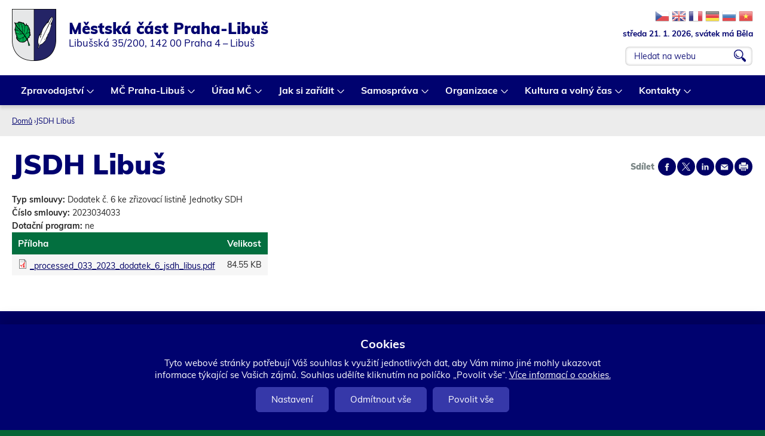

--- FILE ---
content_type: text/html; charset=utf-8
request_url: https://www.praha-libus.cz/smlouva/13197-jsdh-libus
body_size: 13923
content:
<!DOCTYPE html>
<!--[if IEMobile 7]><html class="iem7"  lang="cs" dir="ltr"><![endif]-->
<!--[if lte IE 6]><html class="lt-ie9 lt-ie8 lt-ie7"  lang="cs" dir="ltr"><![endif]-->
<!--[if (IE 7)&(!IEMobile)]><html class="lt-ie9 lt-ie8"  lang="cs" dir="ltr"><![endif]-->
<!--[if IE 8]><html class="lt-ie9"  lang="cs" dir="ltr"><![endif]-->
<!--[if (gte IE 9)|(gt IEMobile 7)]><!--><html  lang="cs" dir="ltr" prefix="og: https://ogp.me/ns#"><!--<![endif]-->

<head>
	<meta charset="utf-8" />
<script src="https://www.google.com/recaptcha/api.js?hl=cs" async="async" defer="defer"></script>
<link rel="shortcut icon" href="https://www.praha-libus.cz/sites/default/files/favicon_1.ico" type="image/vnd.microsoft.icon" />
<meta name="generator" content="Drupal 7 (http://drupal.org)" />
<link rel="canonical" href="https://www.praha-libus.cz/smlouva/13197-jsdh-libus" />
<link rel="shortlink" href="https://www.praha-libus.cz/node/13197" />
<meta property="og:site_name" content="Oficiální web městské části Praha-Libuš" />
<meta property="og:type" content="article" />
<meta property="og:url" content="https://www.praha-libus.cz/smlouva/13197-jsdh-libus" />
<meta property="og:title" content="JSDH Libuš" />
<meta property="og:updated_time" content="2023-04-05T14:43:24+02:00" />
<meta property="og:image" content="https://www.praha-libus.cz/sites/default/files/face1.jpg" />
<meta property="og:image:url" content="https://www.praha-libus.cz/sites/default/files/face1.jpg" />
<meta property="article:published_time" content="2023-04-05T14:43:24+02:00" />
<meta property="article:modified_time" content="2023-04-05T14:43:24+02:00" />
<meta name="dcterms.title" content="JSDH Libuš" />
<meta name="dcterms.creator" content="OKS" />
<meta name="dcterms.date" content="2023-04-05T14:43+02:00" />
<meta name="dcterms.type" content="Text" />
<meta name="dcterms.format" content="text/html" />
<meta name="dcterms.identifier" content="https://www.praha-libus.cz/smlouva/13197-jsdh-libus" />
<meta name="dcterms.language" content="cs" />
	<title>JSDH Libuš | Oficiální web městské části Praha-Libuš</title>

			<meta name="MobileOptimized" content="width">
		<meta id="myViewport" name="viewport" content="width=device-width">
		<meta name="HandheldFriendly" content="true">
		<meta http-equiv="cleartype" content="on">
			<!--[if lt IE 9]>
		<script src="/sites/all/themes/zen/js/html5-respond.js"></script>
		<![endif]-->
	

</head>
<body id="body" class="html not-front not-logged-in no-sidebars page-node page-node- page-node-13197 node-type-smlouvy section-smlouva" ><div class="body2">

 
  <link type="text/css" rel="stylesheet" href="https://www.praha-libus.cz/sites/default/files/css/css_lQaZfjVpwP_oGNqdtWCSpJT1EMqXdMiU84ekLLxQnc4.css" media="all" />
<link type="text/css" rel="stylesheet" href="https://www.praha-libus.cz/sites/default/files/css/css_58ztMJYtE8-S69MEIP3aI5IvEip_yDYs02OESE2SIUk.css" media="all" />
<link type="text/css" rel="stylesheet" href="https://www.praha-libus.cz/sites/default/files/css/css_s4AbXtBilG0jk6x7DJDU4Y48gEnzfnrOB-f8pQvzgTc.css" media="all" />
<link type="text/css" rel="stylesheet" href="https://www.praha-libus.cz/sites/default/files/css/css_KrIz9RX9tEhJ9SZ7Mjlb2Ca8rvjsqY1PaXL_R5u6X1o.css" media="all" />
<link type="text/css" rel="stylesheet" href="https://www.praha-libus.cz/sites/default/files/css/css_byx_e056daYroyC1NixpArcEszotzPy5xYrnWfINIKA.css" media="print" />
  <script src="https://www.praha-libus.cz/sites/all/modules/jquery_update/replace/jquery/2.2/jquery.min.js?v=2.2.4"></script>
<script src="https://www.praha-libus.cz/misc/jquery-extend-3.4.0.js?v=2.2.4"></script>
<script src="https://www.praha-libus.cz/misc/jquery-html-prefilter-3.5.0-backport.js?v=2.2.4"></script>
<script src="https://www.praha-libus.cz/misc/jquery.once.js?v=1.2"></script>
<script src="https://www.praha-libus.cz/misc/drupal.js?t8wvtx"></script>
<script src="https://www.praha-libus.cz/sites/all/modules/jquery_update/js/jquery_browser.js?v=0.0.1"></script>
<script src="https://www.praha-libus.cz/misc/form-single-submit.js?v=7.103"></script>
<script src="https://www.praha-libus.cz/misc/form.js?v=7.103"></script>
<script src="https://www.praha-libus.cz/misc/ajax.js?v=7.103"></script>
<script src="https://www.praha-libus.cz/sites/all/modules/jquery_update/js/jquery_update.js?v=0.0.1"></script>
<script src="https://www.praha-libus.cz/sites/all/modules/entityreference/js/entityreference.js?t8wvtx"></script>
<script src="https://www.praha-libus.cz/sites/default/files/languages/cs_8n1zz6bW1xy_D8SffwCaqCxSS2ZBquuFdbU4JWBdCEw.js?t8wvtx"></script>
<script src="https://www.praha-libus.cz/sites/all/libraries/colorbox/jquery.colorbox-min.js?t8wvtx"></script>
<script src="https://www.praha-libus.cz/sites/all/modules/colorbox/js/colorbox.js?t8wvtx"></script>
<script src="https://www.praha-libus.cz/sites/all/modules/colorbox/styles/stockholmsyndrome/colorbox_style.js?t8wvtx"></script>
<script src="https://www.praha-libus.cz/sites/all/modules/colorbox/js/colorbox_load.js?t8wvtx"></script>
<script src="https://www.praha-libus.cz/sites/all/modules/colorbox/js/colorbox_inline.js?t8wvtx"></script>
<script src="https://www.praha-libus.cz/sites/all/modules/captcha/captcha.js?t8wvtx"></script>
<script src="https://www.praha-libus.cz/misc/collapse.js?v=7.103"></script>
<script src="https://www.praha-libus.cz/misc/tableheader.js?t8wvtx"></script>
<script src="https://www.praha-libus.cz/sites/all/modules/extlink/js/extlink.js?t8wvtx"></script>
<script src="https://www.praha-libus.cz/misc/progress.js?v=7.103"></script>
<script src="https://www.praha-libus.cz/sites/all/modules/colorbox_node/colorbox_node.js?t8wvtx"></script>
<script src="https://www.praha-libus.cz/sites/all/libraries/superfish/jquery.hoverIntent.minified.js?t8wvtx"></script>
<script src="https://www.praha-libus.cz/sites/all/libraries/superfish/sftouchscreen.js?t8wvtx"></script>
<script src="https://www.praha-libus.cz/sites/all/libraries/superfish/supposition.js?t8wvtx"></script>
<script src="https://www.praha-libus.cz/sites/all/libraries/superfish/superfish.js?t8wvtx"></script>
<script src="https://www.praha-libus.cz/sites/all/libraries/superfish/supersubs.js?t8wvtx"></script>
<script src="https://www.praha-libus.cz/sites/all/modules/superfish/superfish.js?t8wvtx"></script>
<script src="https://www.praha-libus.cz/sites/all/themes/drualas_new/js/responsivemobilemenu.js?t8wvtx"></script>
<script src="https://www.praha-libus.cz/sites/all/themes/drualas_new/js/cookies.js?t8wvtx"></script>
<script src="https://www.praha-libus.cz/sites/all/themes/drualas_new/js/script.js?t8wvtx"></script>
<script src="https://www.praha-libus.cz/sites/all/themes/drualas_new/js/body.js?t8wvtx"></script>
<script>jQuery.extend(Drupal.settings, {"basePath":"\/","pathPrefix":"","setHasJsCookie":0,"ajaxPageState":{"theme":"drualas_new","theme_token":"L1zCrFzb6nzutdPqWye9BjVKixf6QX47cl2PhM_tKn0","jquery_version":"2.2","jquery_version_token":"KvGwmr_5wAPd_EU9kFJfgpcvNClbJYOYBwj00jNxsLI","js":{"sites\/all\/modules\/jquery_update\/replace\/jquery\/2.2\/jquery.min.js":1,"misc\/jquery-extend-3.4.0.js":1,"misc\/jquery-html-prefilter-3.5.0-backport.js":1,"misc\/jquery.once.js":1,"misc\/drupal.js":1,"sites\/all\/modules\/jquery_update\/js\/jquery_browser.js":1,"misc\/form-single-submit.js":1,"misc\/form.js":1,"misc\/ajax.js":1,"sites\/all\/modules\/jquery_update\/js\/jquery_update.js":1,"sites\/all\/modules\/entityreference\/js\/entityreference.js":1,"public:\/\/languages\/cs_8n1zz6bW1xy_D8SffwCaqCxSS2ZBquuFdbU4JWBdCEw.js":1,"sites\/all\/libraries\/colorbox\/jquery.colorbox-min.js":1,"sites\/all\/modules\/colorbox\/js\/colorbox.js":1,"sites\/all\/modules\/colorbox\/styles\/stockholmsyndrome\/colorbox_style.js":1,"sites\/all\/modules\/colorbox\/js\/colorbox_load.js":1,"sites\/all\/modules\/colorbox\/js\/colorbox_inline.js":1,"sites\/all\/modules\/captcha\/captcha.js":1,"misc\/collapse.js":1,"misc\/tableheader.js":1,"sites\/all\/modules\/extlink\/js\/extlink.js":1,"misc\/progress.js":1,"sites\/all\/modules\/colorbox_node\/colorbox_node.js":1,"sites\/all\/libraries\/superfish\/jquery.hoverIntent.minified.js":1,"sites\/all\/libraries\/superfish\/sftouchscreen.js":1,"sites\/all\/libraries\/superfish\/supposition.js":1,"sites\/all\/libraries\/superfish\/superfish.js":1,"sites\/all\/libraries\/superfish\/supersubs.js":1,"sites\/all\/modules\/superfish\/superfish.js":1,"sites\/all\/themes\/drualas_new\/js\/responsivemobilemenu.js":1,"sites\/all\/themes\/drualas_new\/js\/cookies.js":1,"sites\/all\/themes\/drualas_new\/js\/script.js":1,"sites\/all\/themes\/drualas_new\/js\/body.js":1},"css":{"modules\/system\/system.base.css":1,"modules\/system\/system.menus.css":1,"modules\/system\/system.messages.css":1,"modules\/system\/system.theme.css":1,"sites\/all\/modules\/simplenews\/simplenews.css":1,"sites\/all\/modules\/calendar\/css\/calendar_multiday.css":1,"sites\/all\/modules\/colorbox_node\/colorbox_node.css":1,"modules\/comment\/comment.css":1,"modules\/field\/theme\/field.css":1,"modules\/node\/node.css":1,"modules\/poll\/poll.css":1,"modules\/user\/user.css":1,"sites\/all\/modules\/youtube\/css\/youtube.css":1,"sites\/all\/modules\/extlink\/css\/extlink.css":1,"sites\/all\/modules\/views\/css\/views.css":1,"sites\/all\/modules\/ckeditor\/css\/ckeditor.css":1,"sites\/all\/modules\/better_messages\/better_messages_admin.css":1,"sites\/all\/modules\/better_messages\/skins\/default\/better_messages.css":1,"sites\/all\/modules\/colorbox\/styles\/stockholmsyndrome\/colorbox_style.css":1,"sites\/all\/modules\/ctools\/css\/ctools.css":1,"sites\/all\/modules\/print\/print_ui\/css\/print_ui.theme.css":1,"sites\/all\/modules\/mobilni_menu\/css\/mobilni_menu.css":1,"sites\/all\/modules\/drualas_cookies\/css\/cookies.css":1,"sites\/all\/libraries\/superfish\/css\/superfish.css":1,"sites\/all\/themes\/drualas_new\/system.menus.css":1,"sites\/all\/themes\/drualas_new\/system.messages.css":1,"sites\/all\/themes\/drualas_new\/system.theme.css":1,"sites\/all\/themes\/drualas_new\/css\/fonts.css":1,"sites\/all\/themes\/drualas_new\/css\/styles.css":1,"sites\/all\/themes\/drualas_new\/css\/layouts\/responsive.css":1,"sites\/all\/themes\/drualas_new\/css\/responsive.css":1,"sites\/all\/themes\/drualas_new\/css\/mail.css":1}},"colorbox":{"transition":"elastic","speed":"450","opacity":"0.85","slideshow":true,"slideshowAuto":true,"slideshowSpeed":"5000","slideshowStart":"start slideshow","slideshowStop":"stop slideshow","current":"{current} z {total}","previous":"\u00ab ","next":"\u00bb","close":"Zav\u0159\u00edt","overlayClose":true,"returnFocus":true,"maxWidth":"98%","maxHeight":"98%","initialWidth":"400","initialHeight":"300","fixed":true,"scrolling":true,"mobiledetect":true,"mobiledevicewidth":"480px","file_public_path":"\/sites\/default\/files","specificPagesDefaultValue":"admin*\nimagebrowser*\nimg_assist*\nimce*\nnode\/add\/*\nnode\/*\/edit\nprint\/*\nprintpdf\/*\nsystem\/ajax\nsystem\/ajax\/*"},"urlIsAjaxTrusted":{"\/node\/1780":true,"\/smlouva\/13197-jsdh-libus":true},"superfish":{"4":{"id":"4","sf":{"animation":{"opacity":"show","height":"show"},"speed":0},"plugins":{"touchscreen":{"mode":"always_active"},"supposition":true,"supersubs":true}}},"extlink":{"extTarget":"_blank","extClass":"ext","extLabel":"(odkaz je extern\u00ed)","extImgClass":0,"extIconPlacement":0,"extSubdomains":1,"extExclude":"bookmark.php","extInclude":"","extCssExclude":"gtflag,#block-block-29","extCssExplicit":"","extAlert":0,"extAlertText":"This link will take you to an external web site.","mailtoClass":"mailto","mailtoLabel":"(odkaz ode\u0161le e-mail)","extUseFontAwesome":0},"colorbox_node":{"width":"600px","height":"600px"}});</script>




<div class="shade"></div>

<div id="gotop"></div>
      <p id="skip-link" title="Kotvy do obsahu">
<a href="#content" class="element-invisible element-focusable" title="Rovnou na obsah">Rovnou na obsah</a>
<a href="#navigation" class="element-invisible element-focusable" title="Rovnou na menu">Rovnou na menu</a>
<a href="#footer" class="element-invisible element-focusable" title="Rovnou na kontakt">Rovnou na kontakt</a>

    </p>
      <noscript><div class="nemam-javascript"><p>Pro plnou funk�nost t�chto str�nek je nutn� povolit JavaScript.<br><a href="http://www.enable-javascript.com/cz/" target="_blank">Zde</a> jsou instrukce jak povolit JavaScript ve Va�em webov�m prohl�e�i.<br>P��padn� pou�ijte <a href="/node/2083?theme=mobile">textovou verzi str�nek</a></p></div></noscript><div id="line1" title="Dopl&#x148;kov&#xE9; odkazy"><aside><div style="clear:both;"></div></aside></div> <header class="header" id="header" role="banner" title="Znak m&#x11B;stsk&#xE9; &#x10D;&#xE1;sti Praha-Libu&#x161; a vyhled&#xE1;v&#xE1;n&#xED;"><div class="center"> <a href="/" title="Domů" rel="home" class="header__logo" id="logo"><img src="https://www.praha-libus.cz/sites/default/files/logo.png" alt="Domů" class="header__logo-image" /></a><div class="header__region region region-header"><div class="cent2"><div id="block-google-search-vyhledavani--2" class="block block-google-search first odd"><form action="/node/1780" method="post" id="vyhledat-cse-form" accept-charset="UTF-8"><div><div class="exp-info"><div class="gtrans"><a target="_top" href="https://www.praha-libus.cz/node/13197" title="Czech" class="gtflag" style="font-size:24px;padding:1px 0;background-repeat:no-repeat;background-position:-600px -0px;"></a> <a target="_top" href="https://translate.google.com/translate?client=tmpg&hl=en&langpair=cs|en&u=https://www.praha-libus.cz/node/13197" title="English" class="gtflag" style="font-size:24px;padding:1px 0;background-repeat:no-repeat;background-position:-0px -0px;"> </a> <a target="_top" href="https://translate.google.com/translate?client=tmpg&hl=fr&langpair=cs|fr&u=https://www.praha-libus.cz/node/13197" title="French" class="gtflag" style="font-size:24px;padding:1px 0;background-repeat:no-repeat;background-position:-200px -100px;"> </a> <a target="_top" href="https://translate.google.com/translate?client=tmpg&hl=de&langpair=cs|de&u=https://www.praha-libus.cz/node/13197" title="German" class="gtflag" style="font-size:24px;padding:1px 0;background-repeat:no-repeat;background-position:-300px -100px;"> </a> <a target="_top" href="https://translate.google.com/translate?client=tmpg&hl=ru&langpair=cs|ru&u=https://www.praha-libus.cz/node/13197" title="Russian" class="gtflag" style="font-size:24px;padding:1px 0;background-repeat:no-repeat;background-position:-500px -200px;"> </a> <a target="_top" href="https://translate.google.com/translate?client=tmpg&hl=vi&langpair=cs|vi&u=https://www.praha-libus.cz/node/13197" title="Vietnamese" class="gtflag" style="font-size:24px;padding:1px 0;background-repeat:no-repeat;background-position:-200px -400px;"> </a></div><div class="svatek"><script type="text/javascript" src="/sites/all/themes/drualas_new/js/datum_svatek.js"></script></div></div><div class="vyhledat"><div class="form-item form-type-textfield form-item-vyhledavani"> <label for="edit-vyhledavani">vyhledat </label> <input placeholder="Hledat na webu" type="text" id="edit-vyhledavani" name="vyhledavani" value="" size="60" maxlength="128" class="form-text" /></div><input type="submit" id="edit-search" name="op" value="OK" class="form-submit" /></div><input type="hidden" name="form_build_id" value="form-rsX9YToJCs18QzrPXsETob7I2DF8teXK8bwxnDattPs" /><input type="hidden" name="form_id" value="vyhledat_cse_form" /></div></form></div><div id="block-block-18" class="block block-block last even"><div class="nazev_webu"><a href="/node/2083"><span class="naz1">Městská část Praha-Libuš</span><span class="naz2">Libušská 35/200, 142 00 Praha 4 – Libuš</span></a></div></div></div></div><div class="clear"></div></div> </header><div id="navigation" title="Hlavn&#xED; menu"><div id="navigation2"><div id="navigation3"></div><div class="center"><div class="region region-navigation"><div class="cent2"><div id="block-superfish-4" class="block block-superfish first odd"><ul id="superfish-4" class="menu sf-menu sf-main-menu sf-horizontal sf-style-none sf-total-items-8 sf-parent-items-8 sf-single-items-0"><li id="menu-1788-4" class="first odd sf-item-1 sf-depth-1 sf-total-children-4 sf-parent-children-0 sf-single-children-4 menuparent"><a href="/mestska-cast" title="Úvod" class="sf-depth-1 menuparent">Zpravodajství</a><ul><li id="menu-534-4" class="first odd sf-item-1 sf-depth-2 sf-no-children"><a href="/aktuality" title="Důležité informace" class="sf-depth-2">Aktuality</a></li><li id="menu-3889-4" class="middle even sf-item-2 sf-depth-2 sf-no-children"><a href="/hlaseni-rozhlasu" class="sf-depth-2">Hlášení rozhlasu</a></li><li id="menu-498-4" class="middle odd sf-item-3 sf-depth-2 sf-no-children"><a href="/casopis-u-nas" title="Časopis U nás" class="sf-depth-2">Časopis U nás</a></li><li id="menu-6195-4" class="last even sf-item-4 sf-depth-2 sf-no-children"><a href="/skolni-casopis-meteorologicka" class="sf-depth-2">Školní časopis - Meteorologická</a></li></ul></li><li id="menu-2190-4" class="middle even sf-item-2 sf-depth-1 sf-total-children-12 sf-parent-children-1 sf-single-children-11 menuparent"><a href="/zakladni-udaje-o-mc" title="O MČ" class="sf-depth-1 menuparent">MČ Praha-Libuš</a><ul><li id="menu-463-4" class="first odd sf-item-1 sf-depth-2 sf-no-children"><a href="/zakladni-udaje-o-mc" title="Základní údaje" class="sf-depth-2">Základní informace o MČ</a></li><li id="menu-466-4" class="middle even sf-item-2 sf-depth-2 sf-no-children"><a href="/uzemni-plan-ulicni-plan-mapy" title="Územní plán, uliční plán, mapy" class="sf-depth-2">Územní plán, uliční plán, mapy</a></li><li id="menu-1854-4" class="middle odd sf-item-3 sf-depth-2 sf-no-children"><a href="/bezbarierova-mapa" title="Bezbarierová mapa" class="sf-depth-2">Bezbarierová mapa</a></li><li id="menu-2469-4" class="middle even sf-item-4 sf-depth-2 sf-no-children"><a href="/pocitova-mapa" title="Pocitová mapa" class="sf-depth-2">Pocitová mapa</a></li><li id="menu-2106-4" class="middle odd sf-item-5 sf-depth-2 sf-total-children-2 sf-parent-children-0 sf-single-children-2 menuparent"><a href="/mestska-policie-jsdh" title="Bezpečnost" class="sf-depth-2 menuparent">Bezpečnost</a><ul><li id="menu-5505-4" class="first odd sf-item-1 sf-depth-3 sf-no-children"><a href="/mestska-policie-jsdh" class="sf-depth-3">Městská policie, JSDH</a></li><li id="menu-5504-4" class="last even sf-item-2 sf-depth-3 sf-no-children"><a href="/pravidla-pro-pouzivani-pyrotechniky-na-uzemi-mc-praha-libus" class="sf-depth-3">Pravidla pro používání pyrotechniky na území MČ Praha-Libuš</a></li></ul></li><li id="menu-2407-4" class="middle even sf-item-6 sf-depth-2 sf-no-children"><a href="/informace-pro-cizince" title="Informace pro cizince" class="sf-depth-2">Informace pro cizince</a></li><li id="menu-2468-4" class="middle odd sf-item-7 sf-depth-2 sf-no-children"><a href="/historie-v-kostce" title="Historie v kostce" class="sf-depth-2">Historie v kostce</a></li><li id="menu-4731-4" class="middle even sf-item-8 sf-depth-2 sf-no-children"><a href="/uzemni-studie" class="sf-depth-2">Územní studie</a></li><li id="menu-4936-4" class="middle odd sf-item-9 sf-depth-2 sf-no-children"><a href="/demograficka-studie" class="sf-depth-2">Demografická studie</a></li><li id="menu-5102-4" class="middle even sf-item-10 sf-depth-2 sf-no-children"><a href="/investicni-zamery" class="sf-depth-2">Investiční záměry</a></li><li id="menu-6461-4" class="middle odd sf-item-11 sf-depth-2 sf-no-children"><a href="/dopravni-studie-2024" class="sf-depth-2">Dopravní studie 2024</a></li><li id="menu-6280-4" class="last even sf-item-12 sf-depth-2 sf-no-children"><a href="/infostezka" class="sf-depth-2">Infostezka</a></li></ul></li><li id="menu-2191-4" class="middle odd sf-item-3 sf-depth-1 sf-total-children-13 sf-parent-children-2 sf-single-children-11 menuparent"><a href="/urednideska" title="Úřad MČ" class="sf-depth-1 menuparent">Úřad MČ</a><ul><li id="menu-4918-4" class="first odd sf-item-1 sf-depth-2 sf-total-children-7 sf-parent-children-0 sf-single-children-7 menuparent"><a href="/rozpocet" class="sf-depth-2 menuparent">Otevřený úřad</a><ul><li id="menu-500-4" class="first odd sf-item-1 sf-depth-3 sf-no-children"><a href="/rozpocet" title="Rozpočet a výroční zprávy" class="sf-depth-3">Rozpočet MČ</a></li><li id="menu-2714-4" class="middle even sf-item-2 sf-depth-3 sf-no-children"><a href="/rozpocet-zrizovanych-organizaci" title="Rozpočet zřizovaných organizací" class="sf-depth-3">Rozpočet zřizovaných organizací</a></li><li id="menu-484-4" class="middle odd sf-item-3 sf-depth-3 sf-no-children"><a href="/verejne-zakazky" title="Veřejné zakázky" class="sf-depth-3">Veřejné zakázky</a></li><li id="menu-927-4" class="middle even sf-item-4 sf-depth-3 sf-no-children"><a href="/zadosti-o-informace" title="Žádosti o informace" class="sf-depth-3">Žádosti o informace</a></li><li id="menu-2300-4" class="middle odd sf-item-5 sf-depth-3 sf-no-children"><a href="/smlouvy" title="Smlouvy" class="sf-depth-3">Smlouvy</a></li><li id="menu-4592-4" class="middle even sf-item-6 sf-depth-3 sf-no-children"><a href="/vyrocni-zpravy-podle-zakona-c-1061999-sb" class="sf-depth-3">Výroční zprávy podle Zákona č. 106/1999 Sb.</a></li><li id="menu-6460-4" class="last odd sf-item-7 sf-depth-3 sf-no-children"><a href="/aktualita/15292-participativni-rozpocet-pro-rok-2025" class="sf-depth-3">Participativní rozpočet</a></li></ul></li><li id="menu-476-4" class="middle even sf-item-2 sf-depth-2 sf-no-children"><a href="/urednideska" title="Úřední deska" class="sf-depth-2">Úřední deska</a></li><li id="menu-1226-4" class="middle odd sf-item-3 sf-depth-2 sf-no-children"><a href="/povinne-zverejnovane-informace" title="Povinně zveřejňované informace" class="sf-depth-2">Povinně zveřejňované informace</a></li><li id="menu-6282-4" class="middle even sf-item-4 sf-depth-2 sf-no-children"><a href="/zasady-ochrany-osobnich-udaju-gdpr" class="sf-depth-2">GDPR</a></li><li id="menu-2408-4" class="middle odd sf-item-5 sf-depth-2 sf-no-children"><a href="/organizacni-struktura" title="Odbory" class="sf-depth-2">Organizační struktura</a></li><li id="menu-6097-4" class="middle even sf-item-6 sf-depth-2 sf-no-children"><a href="/whistleblowing" class="sf-depth-2">Whistleblowing</a></li><li id="menu-2390-4" class="middle odd sf-item-7 sf-depth-2 sf-no-children"><a href="/realizovane-projekty" title="Realizované projekty" class="sf-depth-2">Realizované projekty</a></li><li id="menu-465-4" class="middle even sf-item-8 sf-depth-2 sf-no-children"><a href="/dotacni-programy-verejnopravni-smlouvy" title="Dotační program" class="sf-depth-2">Dotační programy a veřejnoprávní smlouvy</a></li><li id="menu-633-4" class="middle odd sf-item-9 sf-depth-2 sf-no-children"><a href="/vyridite-na-urade/2536-podatelna" title="Elektronická podatelna" class="sf-depth-2">Podatelna</a></li><li id="menu-2124-4" class="middle even sf-item-10 sf-depth-2 sf-no-children"><a href="/czech-point" title="Czech Point" class="sf-depth-2">Czech Point</a></li><li id="menu-486-4" class="middle odd sf-item-11 sf-depth-2 sf-no-children"><a href="/spravni-urady" title="Správní úřady" class="sf-depth-2">Správní úřady</a></li><li id="menu-1924-4" class="middle even sf-item-12 sf-depth-2 sf-no-children"><a href="/volna-mista" title="Volná místa" class="sf-depth-2">Volná místa</a></li><li id="menu-6497-4" class="last odd sf-item-13 sf-depth-2 sf-total-children-2 sf-parent-children-0 sf-single-children-2 menuparent"><a href="/sluzby-pro-obcany" class="sf-depth-2 menuparent">Služby pro občany</a><ul><li id="menu-6098-4" class="first odd sf-item-1 sf-depth-3 sf-no-children"><a href="/projekt-taxik-maxik" class="sf-depth-3">Projekt Taxík Maxík</a></li><li id="menu-4827-4" class="last even sf-item-2 sf-depth-3 sf-no-children"><a href="/obedy-pro-verejnost" class="sf-depth-3">Obědy pro veřejnost</a></li></ul></li></ul></li><li id="menu-2092-4" class="middle even sf-item-4 sf-depth-1 sf-total-children-8 sf-parent-children-0 sf-single-children-8 menuparent"><a href="/vyridite-na-urade" title="Jak si zařídit" class="sf-depth-1 menuparent">Jak si zařídit</a><ul><li id="menu-697-4" class="first odd sf-item-1 sf-depth-2 sf-no-children"><a href="/vyridite-na-urade" title="Vyřídíte na úřadě" class="sf-depth-2">Vyřídíte na úřadě</a></li><li id="menu-509-4" class="middle even sf-item-2 sf-depth-2 sf-no-children"><a href="/formulare-zadosti" title="Formuláře a žádosti" class="sf-depth-2">Formuláře a žádosti</a></li><li id="menu-510-4" class="middle odd sf-item-3 sf-depth-2 sf-no-children"><a href="/odpady-nakladani-s-nimi" title="Odpady a nakládání s nimi" class="sf-depth-2">Odpady a nakládání s nimi</a></li><li id="menu-2316-4" class="middle even sf-item-4 sf-depth-2 sf-no-children"><a href="/potrebuji-si-zaridit-socialni-sluzby" title="Potřebuji si zařídit" class="sf-depth-2">Pomoc v sociální oblasti</a></li><li id="menu-5516-4" class="middle odd sf-item-5 sf-depth-2 sf-no-children"><a href="/mapa-kosu" class="sf-depth-2">Mapa košů</a></li><li id="menu-2279-4" class="middle even sf-item-6 sf-depth-2 sf-no-children"><a href="/hlaseni-zavad" title="Hlášení závad" class="sf-depth-2">Hlášení závad</a></li><li id="menu-632-4" class="middle odd sf-item-7 sf-depth-2 sf-no-children"><a href="/webovy-formular/namety-pripominky" title="Náměty a připomínky" class="sf-depth-2">Náměty a připomínky</a></li><li id="menu-6279-4" class="last even sf-item-8 sf-depth-2 sf-no-children"><a href="/rezervacni-system" class="sf-depth-2">Rezervační systém</a></li></ul></li><li id="menu-2153-4" class="middle odd sf-item-5 sf-depth-1 sf-total-children-5 sf-parent-children-3 sf-single-children-2 menuparent"><a href="/zapisy-usneseni-ze-zasedani-zmc" title="Samospráva" class="sf-depth-1 menuparent">Samospráva</a><ul><li id="menu-529-4" class="first odd sf-item-1 sf-depth-2 sf-no-children"><a href="/slovo-starosty" title="Slovo starosty" class="sf-depth-2">Slovo starosty</a></li><li id="menu-2641-4" class="middle even sf-item-2 sf-depth-2 sf-total-children-6 sf-parent-children-0 sf-single-children-6 menuparent"><a href="/skupina-osob/7972-zastupitelstvo-mc" title="Zastupitelstvo" class="sf-depth-2 menuparent">Zastupitelstvo</a><ul><li id="menu-2640-4" class="first odd sf-item-1 sf-depth-3 sf-no-children"><a href="/skupina-osob/7972-zastupitelstvo-mc" title="Zastupitelstvo MČ" class="sf-depth-3">Zastupitelstvo MČ</a></li><li id="menu-505-4" class="middle even sf-item-2 sf-depth-3 sf-no-children"><a href="/zapisy-usneseni-ze-zasedani-zmc" title="Zápisy a usnesení ze zasedání ZMČ" class="sf-depth-3">Zápisy a usnesení ze zasedání ZMČ</a></li><li id="menu-2832-4" class="middle odd sf-item-3 sf-depth-3 sf-no-children"><a href="/jak-jsme-hlasovali" title="Jak jsme hlasovali" class="sf-depth-3">Jak jsme hlasovali</a></li><li id="menu-2642-4" class="middle even sf-item-4 sf-depth-3 sf-no-children"><a href="/jednaci-rad-zastupitelstva" title="Jednací řád zastupitelstva" class="sf-depth-3">Jednací řád zastupitelstva</a></li><li id="menu-3263-4" class="middle odd sf-item-5 sf-depth-3 sf-no-children"><a href="/line-prenos-zasedani-zastupitelstva" title="On-line přenos zasedání Zastupitelstva" class="sf-depth-3">On-line přenos zasedání Zastupitelstva</a></li><li id="menu-3264-4" class="last even sf-item-6 sf-depth-3 sf-no-children"><a href="/podklady-k-jednani-zastupitelstva-mc-praha-libus" class="sf-depth-3">Podklady k jednání ZMČ</a></li></ul></li><li id="menu-2112-4" class="middle odd sf-item-3 sf-depth-2 sf-total-children-3 sf-parent-children-0 sf-single-children-3 menuparent"><a href="/usneseni-ze-zasedani-rmc" title="Rada" class="sf-depth-2 menuparent">Rada</a><ul><li id="menu-2643-4" class="first odd sf-item-1 sf-depth-3 sf-no-children"><a href="/skupina-osob/7974-rada-mc" title="Rada MČ" class="sf-depth-3">Rada MČ</a></li><li id="menu-507-4" class="middle even sf-item-2 sf-depth-3 sf-no-children"><a href="/usneseni-ze-zasedani-rmc" title="Usnesení ze zasedání RMČ" class="sf-depth-3">Usnesení ze zasedání RMČ</a></li><li id="menu-6191-4" class="last odd sf-item-3 sf-depth-3 sf-no-children"><a href="/jednaci-rad-rady" class="sf-depth-3">- Jednací řád rady</a></li></ul></li><li id="menu-2650-4" class="middle even sf-item-4 sf-depth-2 sf-total-children-10 sf-parent-children-0 sf-single-children-10 menuparent"><a href="/skupina-osob/7975-financni-vybor" title="Výbory a komise" class="sf-depth-2 menuparent">Výbory a komise</a><ul><li id="menu-2644-4" class="first odd sf-item-1 sf-depth-3 sf-no-children"><a href="/skupina-osob/7975-financni-vybor" title="Finanční výbor" class="sf-depth-3">Finanční výbor</a></li><li id="menu-2649-4" class="middle even sf-item-2 sf-depth-3 sf-no-children"><a href="/skupina-osob/7980-kontrolni-vybor" title="Kontrolní výbor" class="sf-depth-3">Kontrolní výbor</a></li><li id="menu-2645-4" class="middle odd sf-item-3 sf-depth-3 sf-no-children"><a href="/jednaci-rad-vyboru" title="Jednací řád výborů" class="sf-depth-3">Jednací řád výborů</a></li><li id="menu-2648-4" class="middle even sf-item-4 sf-depth-3 sf-no-children"><a href="/skupina-osob/7979-skolska-komise" title="Školská komise" class="sf-depth-3">Školská komise</a></li><li id="menu-5503-4" class="middle odd sf-item-5 sf-depth-3 sf-no-children"><a href="/skupina-osob/12542-komise-uzemniho-rozvoje" class="sf-depth-3">Komise územního rozvoje</a></li><li id="menu-3613-4" class="middle even sf-item-6 sf-depth-3 sf-no-children"><a href="/skupina-osob/9436-komise-pro-zivotni-prostredi" title="Komise pro životní prostředí a místní Agendu 21" class="sf-depth-3">Komise pro životní prostředí a místní Agendu 21</a></li><li id="menu-5502-4" class="middle odd sf-item-7 sf-depth-3 sf-no-children"><a href="/skupina-osob/12540-komise-pro-nakladani-s-majetkem" class="sf-depth-3">Komise pro nakládání s majetkem</a></li><li id="menu-2647-4" class="middle even sf-item-8 sf-depth-3 sf-no-children"><a href="/skupina-osob/7978-komise-stavebni-dopravni" title="Komise stavební a dopravní" class="sf-depth-3">Komise stavební a dopravní</a></li><li id="menu-6096-4" class="middle odd sf-item-9 sf-depth-3 sf-no-children"><a href="/skupina-osob/14033-povodnova-komise" class="sf-depth-3">Povodňová komise</a></li><li id="menu-3260-4" class="last even sf-item-10 sf-depth-3 sf-no-children"><a href="/jednaci-rad-komisi" title="Jednací řád komisí" class="sf-depth-3">Jednací řád komisí</a></li></ul></li><li id="menu-3615-4" class="last odd sf-item-5 sf-depth-2 sf-no-children"><a href="/volby" title="Volby" class="sf-depth-2">Volby</a></li></ul></li><li id="menu-515-4" class="middle even sf-item-6 sf-depth-1 sf-total-children-4 sf-parent-children-2 sf-single-children-2 menuparent"><a href="/organizace-sluzby" title="Organizace" class="sf-depth-1 menuparent">Organizace</a><ul><li id="menu-1228-4" class="first odd sf-item-1 sf-depth-2 sf-no-children"><a href="/zrizovane-organizace" title="Zřizované organizace" class="sf-depth-2">Zřizované organizace</a></li><li id="menu-2182-4" class="middle even sf-item-2 sf-depth-2 sf-total-children-5 sf-parent-children-1 sf-single-children-4 menuparent"><a href="/soukrome-subjekty/skolstvi" title="Školství" class="sf-depth-2 menuparent">Školství</a><ul><li id="menu-6496-4" class="first odd sf-item-1 sf-depth-3 sf-no-children"><a href="https://www.praha-libus.cz/aktuality?field_typ_aktuality_value%5B0%5D=9&amp;field_typ_aktuality_value%255B0%255D=9" class="sf-depth-3">Aktuality školství</a></li><li id="menu-4937-4" class="middle even sf-item-2 sf-depth-3 sf-no-children"><a href="/dokumenty" class="sf-depth-3">Dokumenty</a></li><li id="menu-6470-4" class="middle odd sf-item-3 sf-depth-3"><a href="/soukrome-subjekty/skolstvi" class="sf-depth-3">Přehled vzdělávacích zařízení </a></li><li id="menu-3476-4" class="middle even sf-item-4 sf-depth-3 sf-no-children"><a href="/mistni-akcni-plan-rozvoje-vzdelavani" title="Projekt MAP" class="sf-depth-3">Projekt MAP</a></li><li id="menu-6468-4" class="last odd sf-item-5 sf-depth-3 sf-no-children"><a href="/detska-skupina-lipisek" class="sf-depth-3">Dětská skupina Lipísek</a></li></ul></li><li id="menu-2183-4" class="middle odd sf-item-3 sf-depth-2 sf-total-children-6 sf-parent-children-0 sf-single-children-6 menuparent"><a href="/poskytovatele-socialnich-sluzeb" title="Sociální služby" class="sf-depth-2 menuparent">Sociální služby</a><ul><li id="menu-2694-4" class="first odd sf-item-1 sf-depth-3 sf-no-children"><a href="/dum-s-chranenymi-byty" title="Dům s chráněnými byty" class="sf-depth-3">Dům s chráněnými byty</a></li><li id="menu-4455-4" class="middle even sf-item-2 sf-depth-3 sf-no-children"><a href="/nabytkova-banka-praha" class="sf-depth-3">Nábytková banka Praha</a></li><li id="menu-3473-4" class="middle odd sf-item-3 sf-depth-3 sf-no-children"><a href="/poskytovatele-socialnich-sluzeb" title="Organizace" class="sf-depth-3">Poskytovatelé sociálních služeb</a></li><li id="menu-2163-4" class="middle even sf-item-4 sf-depth-3 sf-no-children"><a href="/linka-pomoci" title="Linka pomoci" class="sf-depth-3">Linka pomoci</a></li><li id="menu-1936-4" class="middle odd sf-item-5 sf-depth-3 sf-no-children"><a href="/cizinci" title="Cizinci" class="sf-depth-3">Cizinci</a></li><li id="menu-3475-4" class="last even sf-item-6 sf-depth-3 sf-no-children"><a href="/mensiny" title="Menšiny" class="sf-depth-3">Menšiny</a></li></ul></li><li id="menu-4832-4" class="last even sf-item-4 sf-depth-2 sf-no-children"><a href="/zdravotnictvi-vseobecne-informace" class="sf-depth-2">Zdravotnictví</a></li></ul></li><li id="menu-2194-4" class="middle odd sf-item-7 sf-depth-1 sf-total-children-11 sf-parent-children-0 sf-single-children-11 menuparent"><a href="/kalendar-akci" title="Kultura a volný čas" class="sf-depth-1 menuparent">Kultura a volný čas</a><ul><li id="menu-497-4" class="first odd sf-item-1 sf-depth-2 sf-no-children"><a href="/kalendar-akci" title="Kalendář akcí" class="sf-depth-2">Kalendář akcí</a></li><li id="menu-2391-4" class="middle even sf-item-2 sf-depth-2 sf-no-children"><a href="/fotogalerie-mc" title="Fotogalerie MČ" class="sf-depth-2">Fotogalerie MČ</a></li><li id="menu-2196-4" class="middle odd sf-item-3 sf-depth-2 sf-no-children"><a href="/videa" title="Videa" class="sf-depth-2">Videa</a></li><li id="menu-2462-4" class="middle even sf-item-4 sf-depth-2 sf-no-children"><a href="/rezervace-klokotska" title="Rezervace Hřiště Klokotská" class="sf-depth-2">Rezervace Hřiště Klokotská</a></li><li id="menu-667-4" class="middle odd sf-item-5 sf-depth-2 sf-no-children"><a href="/mapa-detskych-hrist-sportovist-ve-sprave-mc-praha-libus" title="Dětská hřiště" class="sf-depth-2">Dětské hřiště a ostatní sportoviště</a></li><li id="menu-2324-4" class="middle even sf-item-6 sf-depth-2 sf-no-children"><a href="/sportovni-organizace" title="Organizace" class="sf-depth-2">Sportovní organizace</a></li><li id="menu-2193-4" class="middle odd sf-item-7 sf-depth-2 sf-no-children"><a href="/cyklostezky" title="Cyklostezky" class="sf-depth-2">Cyklostezky</a></li><li id="menu-2330-4" class="middle even sf-item-8 sf-depth-2 sf-no-children"><a href="/nesportovni-organizace" title="Zájmové kroužky" class="sf-depth-2">Nesportovní organizace</a></li><li id="menu-6281-4" class="middle odd sf-item-9 sf-depth-2 sf-no-children"><a href="/centrum-volnocasovych-aktivit" class="sf-depth-2">Centrum volnočasových aktivit</a></li><li id="menu-6192-4" class="middle even sf-item-10 sf-depth-2 sf-no-children"><a href="/maxikuv-beh" class="sf-depth-2">Maxíkův běh</a></li><li id="menu-2156-4" class="last odd sf-item-11 sf-depth-2 sf-no-children"><a href="/kluby-senioru" title="Kluby seniorů" class="sf-depth-2">Kluby seniorů</a></li></ul></li><li id="menu-2093-4" class="last even sf-item-8 sf-depth-1 sf-total-children-5 sf-parent-children-0 sf-single-children-5 menuparent"><a href="/kontakty-na-urad" title="Kontakty na úřad" class="sf-depth-1 menuparent">Kontakty</a><ul><li id="menu-457-4" class="first odd sf-item-1 sf-depth-2 sf-no-children"><a href="/kontakty-na-urad-0" title="Kontakty na úřad" class="sf-depth-2">Kontakty na úřad</a></li><li id="menu-6095-4" class="middle even sf-item-2 sf-depth-2 sf-no-children"><a href="/skupina-osob/12913-zamestnanci-uradu" class="sf-depth-2">Zaměstnanci úřadu</a></li><li id="menu-471-4" class="middle odd sf-item-3 sf-depth-2 sf-no-children"><a href="/krizove-situace-0" title="Další důležitá čísla" class="sf-depth-2">Další důležitá čísla</a></li><li id="menu-634-4" class="middle even sf-item-4 sf-depth-2 sf-no-children"><a href="/webovy-formular/kontaktni-formular" title="Kontaktní formulář" class="sf-depth-2">Kontaktní formulář</a></li><li id="menu-2258-4" class="last odd sf-item-5 sf-depth-2 sf-no-children"><a href="/webovy-formular/objednejte-se" title="Objednejte se" class="sf-depth-2">Objednejte se</a></li></ul></li></ul></div><div id="block-block-22" class="block block-block even"><div id="block-google-search-vyhledavani" class="block block-google-search first odd"><form action="/node/1780" method="post" id="vyhledat-cse-form--2" accept-charset="UTF-8"><div><div class="exp-info"><div class="gtrans"><a target="_top" href="https://www.praha-libus.cz/node/13197" title="Czech" class="gtflag" style="font-size:24px;padding:1px 0;background-repeat:no-repeat;background-position:-600px -0px;"></a> <a target="_top" href="https://translate.google.com/translate?client=tmpg&hl=en&langpair=cs|en&u=https://www.praha-libus.cz/node/13197" title="English" class="gtflag" style="font-size:24px;padding:1px 0;background-repeat:no-repeat;background-position:-0px -0px;"> </a> <a target="_top" href="https://translate.google.com/translate?client=tmpg&hl=fr&langpair=cs|fr&u=https://www.praha-libus.cz/node/13197" title="French" class="gtflag" style="font-size:24px;padding:1px 0;background-repeat:no-repeat;background-position:-200px -100px;"> </a> <a target="_top" href="https://translate.google.com/translate?client=tmpg&hl=de&langpair=cs|de&u=https://www.praha-libus.cz/node/13197" title="German" class="gtflag" style="font-size:24px;padding:1px 0;background-repeat:no-repeat;background-position:-300px -100px;"> </a> <a target="_top" href="https://translate.google.com/translate?client=tmpg&hl=ru&langpair=cs|ru&u=https://www.praha-libus.cz/node/13197" title="Russian" class="gtflag" style="font-size:24px;padding:1px 0;background-repeat:no-repeat;background-position:-500px -200px;"> </a> <a target="_top" href="https://translate.google.com/translate?client=tmpg&hl=vi&langpair=cs|vi&u=https://www.praha-libus.cz/node/13197" title="Vietnamese" class="gtflag" style="font-size:24px;padding:1px 0;background-repeat:no-repeat;background-position:-200px -400px;"> </a></div><div class="svatek"><script type="text/javascript" src="/sites/all/themes/drualas_new/js/datum_svatek.js"></script></div></div><div class="vyhledat"><div class="form-item form-type-textfield form-item-vyhledavani"> <label for="edit-vyhledavani--2">vyhledat </label> <input placeholder="Hledat na webu" type="text" id="edit-vyhledavani--2" name="vyhledavani" value="" size="60" maxlength="128" class="form-text" /></div><input type="submit" id="edit-search--2" name="op" value="OK" class="form-submit" /></div><input type="hidden" name="form_build_id" value="form-pN_5tFGEOMKKhhM6fXWxnHHwgCCrPoTObvdIB5eUlNg" /><input type="hidden" name="form_id" value="vyhledat_cse_form" /></div></form></div></div><div id="block-mobilni-menu-mobilni-menu" class="block block-mobilni-menu last odd"><div class="rmm"><a href="#" class="rmm-toggled-controls"><div class="menu-name">MENU</div><div class="rmm-button"><span class="icon-bar top"></span><span class="icon-bar mid"></span><span class="icon-bar last"></span></div></a><div class="mml1"><div class="mml2"><ul class="lvl1ul"><li class="roll" id="m201"><a href="/mestska-cast" class="lvl1 m20 ">Zpravodajství</a><ul class="lvl2ul"><li><a href="/aktuality" class="">Aktuality</a></li><li><a href="/hlaseni-rozhlasu" class="">Hlášení rozhlasu</a></li><li><a href="/casopis-u-nas" class="">Časopis U nás</a></li><li><a href="/skolni-casopis-meteorologicka" class="">Školní časopis - Meteorologická</a></li></ul></li><li class="roll" id="m211"><a href="/zakladni-udaje-o-mc" class="lvl1 m21 ">MČ Praha-Libuš</a><ul class="lvl2ul"><li><a href="/zakladni-udaje-o-mc" class="">Základní informace o MČ</a></li><li><a href="/uzemni-plan-ulicni-plan-mapy" class="">Územní plán, uliční plán, mapy</a></li><li><a href="/bezbarierova-mapa" class="">Bezbarierová mapa</a></li><li><a href="/pocitova-mapa" class="">Pocitová mapa</a></li><li class="roll" id="m221"><a href="/mestska-policie-jsdh" class="lvl2 m22 ">Bezpečnost</a><ul class="lvl3ul"><li><a href="/mestska-policie-jsdh">Městská policie, JSDH</a></li><li><a href="/pravidla-pro-pouzivani-pyrotechniky-na-uzemi-mc-praha-libus">Pravidla pro používání pyrotechniky na území MČ Praha-Libuš</a></li></ul></li><li><a href="/informace-pro-cizince" class="">Informace pro cizince</a></li><li><a href="/historie-v-kostce" class="">Historie v kostce</a></li><li><a href="/uzemni-studie" class="">Územní studie</a></li><li><a href="/demograficka-studie" class="">Demografická studie</a></li><li><a href="/investicni-zamery" class="">Investiční záměry</a></li><li><a href="/dopravni-studie-2024" class="">Dopravní studie 2024</a></li><li><a href="/infostezka" class="">Infostezka</a></li></ul></li><li class="roll" id="m231"><a href="/urednideska" class="lvl1 m23 ">Úřad MČ</a><ul class="lvl2ul"><li class="roll" id="m241"><a href="/rozpocet" class="lvl2 m24 ">Otevřený úřad</a><ul class="lvl3ul"><li><a href="/rozpocet">Rozpočet MČ</a></li><li><a href="/rozpocet-zrizovanych-organizaci">Rozpočet zřizovaných organizací</a></li><li><a href="/verejne-zakazky">Veřejné zakázky</a></li><li><a href="/zadosti-o-informace">Žádosti o informace</a></li><li><a href="/smlouvy">Smlouvy</a></li><li><a href="/vyrocni-zpravy-podle-zakona-c-1061999-sb">Výroční zprávy podle Zákona č. 106/1999 Sb.</a></li><li><a href="/aktualita/15292-participativni-rozpocet-pro-rok-2025">Participativní rozpočet</a></li></ul></li><li><a href="/urednideska" class="">Úřední deska</a></li><li><a href="/povinne-zverejnovane-informace" class="">Povinně zveřejňované informace</a></li><li><a href="/zasady-ochrany-osobnich-udaju-gdpr" class="">GDPR</a></li><li><a href="/organizacni-struktura" class="">Organizační struktura</a></li><li><a href="/whistleblowing" class="">Whistleblowing</a></li><li><a href="/realizovane-projekty" class="">Realizované projekty</a></li><li><a href="/dotacni-programy-verejnopravni-smlouvy" class="">Dotační programy a veřejnoprávní smlouvy</a></li><li><a href="/vyridite-na-urade/2536-podatelna" class="">Podatelna</a></li><li><a href="/czech-point" class="">Czech Point</a></li><li><a href="/spravni-urady" class="">Správní úřady</a></li><li><a href="/volna-mista" class="">Volná místa</a></li><li class="roll" id="m251"><a href="/sluzby-pro-obcany" class="lvl2 m25 ">Služby pro občany</a><ul class="lvl3ul"><li><a href="/projekt-taxik-maxik">Projekt Taxík Maxík</a></li><li><a href="/obedy-pro-verejnost">Obědy pro veřejnost</a></li></ul></li></ul></li><li class="roll" id="m261"><a href="/vyridite-na-urade" class="lvl1 m26 ">Jak si zařídit</a><ul class="lvl2ul"><li><a href="/vyridite-na-urade" class="">Vyřídíte na úřadě</a></li><li><a href="/formulare-zadosti" class="">Formuláře a žádosti</a></li><li><a href="/odpady-nakladani-s-nimi" class="">Odpady a nakládání s nimi</a></li><li><a href="/potrebuji-si-zaridit-socialni-sluzby" class="">Pomoc v sociální oblasti</a></li><li><a href="/mapa-kosu" class="">Mapa košů</a></li><li><a href="/hlaseni-zavad" class="">Hlášení závad</a></li><li><a href="/webovy-formular/namety-pripominky" class="">Náměty a připomínky</a></li><li><a href="/rezervacni-system" class="">Rezervační systém</a></li></ul></li><li class="roll" id="m271"><a href="/zapisy-usneseni-ze-zasedani-zmc" class="lvl1 m27 ">Samospráva</a><ul class="lvl2ul"><li><a href="/slovo-starosty" class="">Slovo starosty</a></li><li class="roll" id="m281"><a href="/skupina-osob/7972-zastupitelstvo-mc" class="lvl2 m28 ">Zastupitelstvo</a><ul class="lvl3ul"><li><a href="/skupina-osob/7972-zastupitelstvo-mc">Zastupitelstvo MČ</a></li><li><a href="/zapisy-usneseni-ze-zasedani-zmc">Zápisy a usnesení ze zasedání ZMČ</a></li><li><a href="/jak-jsme-hlasovali">Jak jsme hlasovali</a></li><li><a href="/jednaci-rad-zastupitelstva">Jednací řád zastupitelstva</a></li><li><a href="/line-prenos-zasedani-zastupitelstva">On-line přenos zasedání Zastupitelstva</a></li><li><a href="/podklady-k-jednani-zastupitelstva-mc-praha-libus">Podklady k jednání ZMČ</a></li></ul></li><li class="roll" id="m291"><a href="/usneseni-ze-zasedani-rmc" class="lvl2 m29 ">Rada</a><ul class="lvl3ul"><li><a href="/skupina-osob/7974-rada-mc">Rada MČ</a></li><li><a href="/usneseni-ze-zasedani-rmc">Usnesení ze zasedání RMČ</a></li><li><a href="/jednaci-rad-rady">- Jednací řád rady</a></li></ul></li><li class="roll" id="m301"><a href="/skupina-osob/7975-financni-vybor" class="lvl2 m30 ">Výbory a komise</a><ul class="lvl3ul"><li><a href="/skupina-osob/7975-financni-vybor">Finanční výbor</a></li><li><a href="/skupina-osob/7980-kontrolni-vybor">Kontrolní výbor</a></li><li><a href="/jednaci-rad-vyboru">Jednací řád výborů</a></li><li><a href="/skupina-osob/7979-skolska-komise">Školská komise</a></li><li><a href="/skupina-osob/12542-komise-uzemniho-rozvoje">Komise územního rozvoje</a></li><li><a href="/skupina-osob/9436-komise-pro-zivotni-prostredi">Komise pro životní prostředí a místní Agendu 21</a></li><li><a href="/skupina-osob/12540-komise-pro-nakladani-s-majetkem">Komise pro nakládání s majetkem</a></li><li><a href="/skupina-osob/7978-komise-stavebni-dopravni">Komise stavební a dopravní</a></li><li><a href="/skupina-osob/14033-povodnova-komise">Povodňová komise</a></li><li><a href="/jednaci-rad-komisi">Jednací řád komisí</a></li></ul></li><li><a href="/volby" class="">Volby</a></li></ul></li><li class="roll" id="m311"><a href="/organizace-sluzby" class="lvl1 m31 ">Organizace</a><ul class="lvl2ul"><li><a href="/zrizovane-organizace" class="">Zřizované organizace</a></li><li class="roll" id="m321"><a href="/soukrome-subjekty/skolstvi" class="lvl2 m32 ">Školství</a><ul class="lvl3ul"><li><a href="https://www.praha-libus.cz/aktuality?field_typ_aktuality_value%5B0%5D=9&amp;field_typ_aktuality_value%255B0%255D=9">Aktuality školství</a></li><li><a href="/dokumenty">Dokumenty</a></li><li><a href="/soukrome-subjekty/skolstvi">Přehled vzdělávacích zařízení </a></li><li><a href="/mistni-akcni-plan-rozvoje-vzdelavani">Projekt MAP</a></li><li><a href="/detska-skupina-lipisek">Dětská skupina Lipísek</a></li></ul></li><li class="roll" id="m331"><a href="/poskytovatele-socialnich-sluzeb" class="lvl2 m33 ">Sociální služby</a><ul class="lvl3ul"><li><a href="/dum-s-chranenymi-byty">Dům s chráněnými byty</a></li><li><a href="/nabytkova-banka-praha">Nábytková banka Praha</a></li><li><a href="/poskytovatele-socialnich-sluzeb">Poskytovatelé sociálních služeb</a></li><li><a href="/linka-pomoci">Linka pomoci</a></li><li><a href="/cizinci">Cizinci</a></li><li><a href="/mensiny">Menšiny</a></li></ul></li><li><a href="/zdravotnictvi-vseobecne-informace" class="">Zdravotnictví</a></li></ul></li><li class="roll" id="m341"><a href="/kalendar-akci" class="lvl1 m34 ">Kultura a volný čas</a><ul class="lvl2ul"><li><a href="/kalendar-akci" class="">Kalendář akcí</a></li><li><a href="/fotogalerie-mc" class="">Fotogalerie MČ</a></li><li><a href="/videa" class="">Videa</a></li><li><a href="/rezervace-klokotska" class="">Rezervace Hřiště Klokotská</a></li><li><a href="/mapa-detskych-hrist-sportovist-ve-sprave-mc-praha-libus" class="">Dětské hřiště a ostatní sportoviště</a></li><li><a href="/sportovni-organizace" class="">Sportovní organizace</a></li><li><a href="/cyklostezky" class="">Cyklostezky</a></li><li><a href="/nesportovni-organizace" class="">Nesportovní organizace</a></li><li><a href="/centrum-volnocasovych-aktivit" class="">Centrum volnočasových aktivit</a></li><li><a href="/maxikuv-beh" class="">Maxíkův běh</a></li><li><a href="/kluby-senioru" class="">Kluby seniorů</a></li></ul></li><li class="roll" id="m351"><a href="/kontakty-na-urad" class="lvl1 m35 ">Kontakty</a><ul class="lvl2ul"><li><a href="/kontakty-na-urad-0" class="">Kontakty na úřad</a></li><li><a href="/skupina-osob/12913-zamestnanci-uradu" class="">Zaměstnanci úřadu</a></li><li><a href="/krizove-situace-0" class="">Další důležitá čísla</a></li><li><a href="/webovy-formular/kontaktni-formular" class="">Kontaktní formulář</a></li><li><a href="/webovy-formular/objednejte-se" class="">Objednejte se</a></li></ul></li></ul></div></div></div></div></div></div></div></div></div><div id="page" title="Hlavn&#xED; obsah"><div id="main"> <nav class="breadcrumb" role="navigation"><h2 class="element-invisible">Jste zde</h2><ol><li><a href="/">Domů</a> ›</li><li>JSDH Libuš</li></ol></nav><div id="main2"><div id="content" class="column" role="main"><div class="center"><div id="main-content"></div><div id="line4"><aside><div class="region region-line4"><div class="cent2"><div id="block-any-exposed-share-links" class="block block-any-exposed first last odd"><h2 class="block__title block-title">Sdílet</h2><div class="sdileci-buttony"><div class="item-list"><ul class="share-links"><li class="first"><a href="https://www.facebook.com/sharer/sharer.php?u=https%3A//www.praha-libus.cz/smlouva/13197-jsdh-libus" alt="Share on facebook" title="Share on facebook" class="share-link facebook-share">Share on facebook</a></li><li><a href="https://twitter.com/intent/tweet?url=https%3A//www.praha-libus.cz/smlouva/13197-jsdh-libus" alt="Share on twitter" title="Share on twitter" class="share-link twitter-share">Share on twitter</a></li><li><a href="https://www.linkedin.com/shareArticle?mini=true&amp;url=https%3A//www.praha-libus.cz/smlouva/13197-jsdh-libus" alt="Share on linkedIn" title="Share on linkedIn" class="share-link linkedin-share">Share on linkedIn</a></li><li><a href="mailto:?subject=Share%20link%20from%20website&amp;body=https%3A//www.praha-libus.cz/smlouva/13197-jsdh-libus" alt="Share link from website" title="Share link from website" class="share-link mail-share">Send by e-mail</a></li><li class="last"><a class="share-link print-share" alt="Print page" title="Print page" href="javascript:if(window.print)window.print()">Print page</a></li></ul></div></div></div></div></div> </aside></div><h1 class="page__title title" id="page-title">JSDH Libuš</h1><div class="clear"></div> <article class="node-13197 node node-smlouvy view-mode-full clearfix"><div class="field field-name-field-typ-smlouvy field-type-text field-label-inline clearfix"><div class="field-label">Typ smlouvy:&nbsp;</div><div class="field-items"><div class="field-item even">Dodatek č. 6 ke zřizovací listině Jednotky SDH</div></div></div><div class="field field-name-field-cislo-smlouvy field-type-text field-label-inline clearfix"><div class="field-label">Číslo smlouvy:&nbsp;</div><div class="field-items"><div class="field-item even">2023034033</div></div></div><div class="field field-name-field-dotacni-program field-type-list-boolean field-label-inline clearfix"><div class="field-label">Dotační program:&nbsp;</div><div class="field-items"><div class="field-item even">ne</div></div></div><div class="field field-name-field-priloha field-type-file field-label-hidden"><div class="field-items"><div class="field-item even"><table class="sticky-enabled"><thead><tr><th>Příloha</th><th>Velikost</th></tr></thead><tbody><tr class="odd"><td><span class="file"><img class="file-icon" alt="PDF icon" title="application/pdf" src="/modules/file/icons/application-pdf.png" /> <a href="https://www.praha-libus.cz/sites/default/files/smlouvy/2023/04/_processed_033_2023_dodatek_6_jsdh_libus.pdf" type="application/pdf; length=86581">_processed_033_2023_dodatek_6_jsdh_libus.pdf</a></span></td><td>84.55 KB</td></tr></tbody></table></div></div></div> </article></div></div></div></div></div> <footer id="footer" title="Pati&#x10D;ka webu" class="region region-footer"><div class="center"><div id="block-block-13" class="block block-block first last odd"><div id="leva_paticka"> <a class="logop" href="/node/2083"> <img src="/sites/default/files/logom.png" alt="Domů"> </img> </a><div id="footer-name"><div class="wname"> Úřad MČ Praha-Libuš</div><ul><li><strong>Libušská 35/200, 142 00 Praha 4</strong></li><li><strong>IČ: </strong>00231142</li><li><strong>Telefon: </strong>+420 261 711 380</li><li><strong>Email:</strong> <a href="mailto:mc.libus@praha-libus.cz">mc.libus@praha-libus.cz</a></li><li><strong>ID datové schránky:</strong> u8xaktr</li><li ><strong>Elektronická podatelna:</strong> <a href="mailto:podatelna@praha-libus.cz">podatelna@praha-libus.cz</a></li></ul></div></div><div id="foured2"><ul id="fokon"><li><span class="wname"><strong>Libušská 35/200, P4 – Libuš</strong> <br>Odbor kanceláře starosty; Odbor ekonomický</span><span class="wname"><strong>K Lukám 664/1, P4 – Libuš, levý vchod</strong> <br>Odbor správy majetku a investic; Odbor správní a školství; Odbor životního prostředí a dopravy</span></li><li><strong>Pondělí: </strong> 8:00 - 12:00, 13:00 - 17:30</li><li><strong>Středa: </strong>8:00 - 12:00, 13:00 - 17:30</li></ul><div class="fbook"><a href="https://www.facebook.com/MestskacastPrahaLibus/" target="_blank" rel="nofollow">Sledujte nás na Facebooku</a></div><div class="clear"></div></div><div id="foured"><ul id="fokon"><li><strong class="wname">Czech Point - Odbor správní a školství </strong></li><li><strong>Pondělí: </strong> 8:00 - 12:00, 13:00 - 17:30</li><li><strong>Úterý: </strong> 8:00 - 12:00</li><li><strong>Středa: </strong>8:00 - 12:00, 13:00 - 17:30</li><li><strong>Čtvrtek: </strong> 8:00 - 12:00</li></ul></div></div><div class="clear"></div></div> </footer><div id="line2" title="Spr&#xE1;vn&#xED; &#xFA;&#x159;ady"><aside><div class="region region-line2"><div class="cent2"><div id="block-block-4" class="block block-block first last odd"><ul><li class="part1"> <a href="http://www.praha.eu/jnp/cz/index.html" target="_blank" title="Magistrát hl. m. Prahy"> <span> Magistrát hl. m. Prahy </span><img src="/sites/default/files/ii1.png" alt="Magistrát hl. m. Prahy" title="Magistrát hl. m. Prahy"></a></li><li class="part2"> <a href="https://www.czso.cz/csu/czso/domov" target="_blank" title="Český statistický úřad"> <span> Český statistický úřad</span><img src="/sites/default/files/ii2.png" alt="Český statistický úřad" title="Český statistický úřad"></a></li><li class="part4"> <a href="http://www.czechpoint.cz/web/" target="_blank" title="Czech point"> <span> Czech point </span><img src="/sites/default/files/ii4.png" alt="Czech point" title="Czech point"></a></li><li class="part5"> <a href="https://portal.gov.cz/portal/obcan/" target="_blank" title="Portál veřejné správy"> <span> Portál veřejné správy</span><img src="/sites/default/files/ii5.png" alt="Portál veřejné správy" title="Portál veřejné správy"></a></li><li class="part6"> <a href="https://www.praha12.cz/" target="_blank" title="Praha 12"> <span> Městská část Praha 12</span><img src="/sites/default/files/ii6.png" alt="Praha 12" title="Praha 12"></a></li><li class="part7"> <a href="http://www.mappraha12.cz/" target="_blank" title="MAP Praha 12"> <span>MAP Praha 12</span><img src="/sites/default/files/mapp12.png" alt="MAP Praha 12" title="MAP Praha 12"></a></li></ul><div style="clear:both;"></div></div></div></div> </aside></div><div title="Copyright, sd&#xED;ledn&#xED; a hl&#xE1;&#x161;en&#xED; z&#xE1;vad na webu"><div class="region region-bottom"><div class="cent2"><div id="block-block-21" class="block block-block first odd"><ul ><li><a title="Prohlášení o přístupnosti" href="/node/451">Prohlášení o přístupnosti</a></li><li><a href="#" class="cookies-settings">Nastavení souborů cookie </a></li><li><a title="RSS" href="/rss">RSS</a></li><li><a title="Mapa stránek" href="/sitemap">Mapa stránek</a></li><li><a title="Newsletter" href="/node/2092">Newsletter</a></li><li ><a title="Vypnout grafiku" href="/?theme=mobile">Vypnout grafiku</a></li><li class="noshow"><a title="Desktopová verze" href="/?theme=base_theme">Grafická verze</a></li><li class=""><a title="Administrace" href="/adminus">Administrace</a></li><li class="velikost"><span class="small-text">A</span><span class="middle-text" >A</span><span class="large-text" >A</span></li></ul></div><div id="block-block-16" class="block block-block even"><div class="ikony"> <strong>Sdílejte stránku: </strong> <a class="maill" title="Doporučit emailem" rel="lightmodal" href="/printmail/2083"></a> <a class="tisk" title="Vytisknout" href="https://www.praha-libus.cz/print/13197"></a> <span class="socky"> <a class="socka1" title="Sdílet na Facebook" href="https://www.facebook.com/sharer/sharer.php?u=http%3A//praha-libus.cz/"></a> <a class="socka3" title="Sdílet na Twitter" href="https://twitter.com/home?status=http%3A//praha-libus.cz/"></a> </span></div></div><div id="block-block-1" class="block block-block odd"><p><strong>Webdesigner:</strong><a href="/node/447"> našli jste chybu? Máte náměty, či připomínky?</a></p></div><div id="block-block-17" class="block block-block even"> Vytvořil: <a href="http://drualas.cz" target="_blank">drualas.cz</a></div><div id="block-drualas-cookies-cookie-popup" class="block block-drualas-cookies last odd"> <input id="ga_code" type="hidden" value="G-KDKGHLR689" /><input id="gads_code" type="hidden" value="" /><input id="fb_pixel" type="hidden" value="" /><div id="lista-cookies"><div id="lista-cookies-inner"><div class="cookies-lista-title">Cookies</div><div class="cookies-lista-text">Tyto webové stránky potřebují Váš souhlas k využití jednotlivých dat, aby Vám mimo jiné mohly ukazovat informace týkající se Vašich zájmů. Souhlas udělíte kliknutím na políčko „Povolit vše“. <a href="https://www.praha-libus.cz/prohlaseni-k-souborum-cookies">Více informací o cookies.</a></div><div class="cookies-lista-buttons"><div class="cookies-button cookies-button-settings"><a href="#">Nastavení</a></div><div class="cookies-button cookies-lista-odmitnuti"><a href="#">Odmítnout vše</a></div><div class="cookies-button cookies-button-ok"><a href="#">Povolit vše</a></div></div></div></div><div id="popup-cookies"><div id="popup-cookies-main"><div id="popup-cookies-around"><div id="popup-cookies-shadow"></div><div id="popup-cookies-inner"><a href="#" id="popup-cookies-close"></a><div class="cookie-popup-texts"><div class="cookie-popup-texts-header"><div class="cookies-popup-title">Cookies - nastavení</div><div class="cookies-popup-text">Zde máte možnost přizpůsobit soubory cookie podle kategorií, v souladu s vlastními preferencemi.</div></div><div class="cookie-pop-rows"><div class="cookie-pop-row" id="cookies-tech"><div class="cookie-pop-row-header"><div class="cookie-pop-row-title">Technické cookies</div><div class="cookie-pop-row-value"><div class="cpwvv"></div></div></div><div class="cookie-pop-row-text"><p>Technické cookies jsou nezbytné pro správné fungování webu a všech funkcí, které nabízí. Jsou odpovědné mj. za uchovávání produktů v košíku, zobrazování seznamu oblíbených výrobků, působení filtrů, nákupní proces a ukládání nastavení soukromí. Nepožadujeme Váš souhlas s využitím technických cookies na našem webu. Z tohoto důvodu technické cookies nemohou být individuálně deaktivovány nebo aktivovány.</p><ul><li><strong>Cookie pro přijetí stránek&nbsp;https://www.praha-libus.cz&nbsp;</strong><br />(maincookie;&nbsp;cookiesanalytics;&nbsp;cookiesadvertising)&nbsp;<br />Trvalé cookies.&nbsp;Expirace 1&nbsp;měsíc. Tento soubor cookie zaznamenává, zda návštěvník stránek souhlasil s používáním cookies na webových stránkách https://www.praha-libus.cz tím, že po zobrazení vyskakovacího okna o povolení cookies na domovské stránce pokračoval v návštěvě webových stránek. Platnost tohoto souboru cookie skončí po jednom roce.</li><li><strong>Cookies uchovávající nastavení řazení tabulek&nbsp;</strong><br />(Drupal.tableDrag.showWeight)&nbsp;<br />Trvalé cookies. Expirace 1 rok. Tento soubor cookie zaznamenává volbu uživatele pro řazení v tabulkách.</li><li><strong>Cookies pro přihlášeného uživatele</strong><br />(PHPSESSID; SESS0...)&nbsp;<br />Trvalé cookies. Expirace 3 týdny. Tento soubor cookie uržuje připojení přihlášení k uživateli.</li></ul></div><div class="cookie-pop-row-more"><a href="#" class="show_more">… ukázat více</a><a href="#" class="show_less">… ukázat méně</a></div></div><div class="cookie-pop-row cookie-can-set" id="cookies-analytics"><div class="cookie-pop-row-header"><div class="cookie-pop-row-title">Analytické cookies</div><div class="cookie-pop-row-value"><div class="cpwvv"></div></div></div><div class="cookie-pop-row-text"><p>Analytické cookies nám umožňují měření výkonu našeho webu a našich reklamních kampaní. Jejich pomocí určujeme počet návštěv a zdroje návštěv našich internetových stránek. Data získaná pomocí těchto cookies zpracováváme souhrnně, bez použití identifikátorů, které ukazují na konkrétní uživatelé našeho webu. Pokud vypnete používání analytických cookies ve vztahu k Vaší návštěvě, ztrácíme možnost analýzy výkonu a optimalizace našich opatření.</p><ul><li><strong>Cookie pro sledování návštěvnosti službou Google Analytics&nbsp;</strong><br />(__ga; _gat_gtag; __gid)&nbsp;<br />Trvalé cookies. Expirace až 2 roky. Tyto soubory cookies se používají pro shromažďování informací o tom, jakým způsobem návštěvníci používají stránky https://www.praha-libus.cz. Tyto informace využíváme pro vytváření reportů. Pomáhají nám webové stránky zdokonalovat. Cookies shromažďují informace v anonymní podobě, včetně počtu návštěvníků stránek, odkud se návštěvníci na stránky dostali a jaké stránky na adrese [vložte adresu webových stránek] navštívili. Tento soubor cookie nastavuje služba Google Analytics. Více informací získáte na adrese <a href="http://www.google.com/analytics">http://www.google.com/analytics.</a></li></ul></div><div class="cookie-pop-row-more"><a href="#" class="show_more">… ukázat více</a><a href="#" class="show_less">… ukázat méně</a></div></div><div class="cookie-pop-row cookie-can-set" id="cookies-advertising"><div class="cookie-pop-row-header"><div class="cookie-pop-row-title">Reklamní cookies</div><div class="cookie-pop-row-value"><div class="cpwvv"></div></div></div><div class="cookie-pop-row-text"><p><strong>Reklamní cookies nepoužíváme. </strong></p><p>Reklamní cookies se používají, aby se mohli zobrazit vhodné obsahy nebo reklamy jak na našich stránkách, tak na stránkách třetích subjektů. Díky tomu můžeme vytvářet profily založené na Vašich zájmech, tak zvané pseudonymizované profily. Na základě těchto informací není zpravidla možná bezprostřední identifikace Vaší osoby, protože jsou používány pouze pseudonymizované údaje. Pokud nevyjádříte souhlas, nebudete příjemcem obsahů a reklam přizpůsobených Vašim zájmům.</p></div><div class="cookie-pop-row-more"><a href="#" class="show_more">… ukázat více</a><a href="#" class="show_less">… ukázat méně</a></div></div></div><div class="cookie-popup-texts-footer"><div class="cookies-popup-text">Tyto webové stránky potřebují Váš souhlas s použitím souborů cookies, aby Vám mohly zobrazovat informace v souladu s Vašimi zájmy. <a href="https://www.praha-libus.cz/prohlaseni-k-souborum-cookies">Více informací o cookies.</a></div><div class="cookies-popup-buttons"><div class="cookies-button cookies-button-agree"><a href="#">Uložit nastavení</a></div><div class="cookies-button cookies-lista-odmitnuti"><a href="#">Odmítnout vše</a></div><div class="cookies-button cookies-button-ok"><a href="#">Povolit vše</a></div></div></div></div></div></div></div></div></div></div></div></div>  





   


<a id="gotop2" href="#gotop" title="Vysko&#x10D;it nahoru">Vysko&#x10D;it nahoru</a>

</div>
 
</body>
</html>
